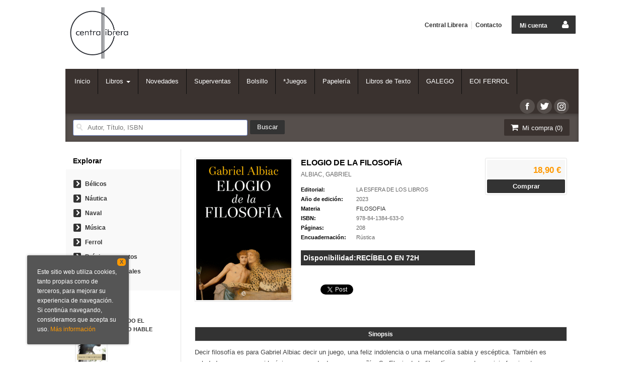

--- FILE ---
content_type: text/html; charset=utf-8
request_url: https://accounts.google.com/o/oauth2/postmessageRelay?parent=https%3A%2F%2Fwww.centrallibrera.com&jsh=m%3B%2F_%2Fscs%2Fabc-static%2F_%2Fjs%2Fk%3Dgapi.lb.en.W5qDlPExdtA.O%2Fd%3D1%2Frs%3DAHpOoo8JInlRP_yLzwScb00AozrrUS6gJg%2Fm%3D__features__
body_size: 160
content:
<!DOCTYPE html><html><head><title></title><meta http-equiv="content-type" content="text/html; charset=utf-8"><meta http-equiv="X-UA-Compatible" content="IE=edge"><meta name="viewport" content="width=device-width, initial-scale=1, minimum-scale=1, maximum-scale=1, user-scalable=0"><script src='https://ssl.gstatic.com/accounts/o/2580342461-postmessagerelay.js' nonce="YaaSjgdPRVw3gr0IT9oymQ"></script></head><body><script type="text/javascript" src="https://apis.google.com/js/rpc:shindig_random.js?onload=init" nonce="YaaSjgdPRVw3gr0IT9oymQ"></script></body></html>

--- FILE ---
content_type: text/css
request_url: https://www.centrallibrera.com/css/weblib-theme.css
body_size: 1539
content:

        
/* Colors
********************************************************/
/*body*/							body { color:#444; 
                                            background:#fff;
                                        }

/*h1*/								h1, h1.title {color: #000000;}
/*h2*/								h2, h2.title {color: #000000;}
/*h3*/								h3, h3.subtitle {color: #000000;}
/*h2 proceso*/						h2.proceso{color:#444;}
/*h3 a*/							h3 a{color:#000000;}
/*caption*/							caption{color: #000000;}

/*links*/							a {color: #333;}
/*links hover*/						a:hover {color: #3A322F; text-decoration: none;}

/*idiomas*/							#idiomas a {color:#FFF;}
/*idiomas hover*/					#idiomas a:hover {color:#333;}

/*precio lista*/					div.listado_libros p.precio {color:#333333;}
/*precio detalle*/					.fichaDetalle .precioDetalle {color:#333333;}
/*precio cesta*/					td.total{color:#333;}
/*precio minicesta*/				div#tt_products_minibasket div.content p.basket strong{color:#333333;}
/*precio detalle pedido*/			.grupo_datos .totalPedido {color:#333333;}


/*titulo libro lista*/				dl.dublincore dd.title a {color: #333;}
/*titulo libro lista hover*/		dl.dublincore dd.title a:hover {}
/*titulo libro columna izq*/		.minilibbloque p a{color:#000000;}
/*titulo libro columna izq hover*/	.minilibbloque p a:hover {color:#333;}
/*titulo libro ficha*/				.fichaDetalle dd.titulo {color:#000000;}
/*titulo libro cesta hover */		td.product a:hover {color:#333;}
/*autor libro cesta*/				td.product .autor a {color:#666;}
/*autor libro cesta hover */		td.product .autor a:hover {color:#333;}
/*autor libro columna izq*/			.minilibbloque p.autor {color:#666;}


/*menu corporativo*/				#explore li a {color:#333333;}
/*menu corporativo hover*/			#explore li a:hover {color:#333;}

/*menu materias*/					#categories li a {color:#333333;}
/*menu materias hover*/				#categories li a:hover {color:#333333;}

/*menu submaterias*/				.bloque-top ul.materias li a{color:#333}
/*menu submaterias hover*/			.bloque-top ul.materias li a:hover{color:#333;}

/*paginador reposo*/				.paginador a, .paginador a:link {background-color:#FFFFFF; border:1px solid #E7E7E7; color:#666666;}
/*paginador hover*/					.paginador a:hover {background-color:#999; border:1px solid #999; color:#FFFFFF;}
/*paginador activo*/				.paginador span.current { background-color: #333; border: 1px solid #333; color:#FFFFFF;}

/*links ordenar por*/				.ordenar ul li a{color: #606A74;}
/*links ordenar por:hover*/			.ordenar ul li a:hover{color:#333;}
/*links ordenar por:selected*/		.ordenar ul li a.selected{color:#333;}
/*links enlaces por:selected*/		.bloque-top ul.materias li a:active{color:#333;}

/*breadcrumb*/						.breadcrumb{color:#999999;}

/*iconos menu lateral */			#explore li .icon-chevron-right{ background: none repeat scroll 0 0 #E16122; color: #FFFFFF;}

/*ranking circles*/					.ranking {background-color: #3A322F; color: #FFFFFF;}

/*nav servicios*/					#nav-header li a{ color:#333;}
/*nav servicios hover*/				#nav-header li a:hover{ color:#888;}

/*icono ebook*/						.ico_ebook, .ico_lista {background-color: #564F4C;}

/*icono sidebar-menu*/				#explore li .icon-chevron-right{background-color: #333;}

/*fondo mini-cesta*/				#cart .btntwo, #contentMiniCesta{ background-color: #3a322f;}

/*redes solciales personalizadas*/	.social-networks li a {	background-color: #564F4C !important;}

/*fondo header1*/ 					#header .navbar { background-color: #3A322F;}

/*fondo header2*/					#submenu { background: none repeat scroll 0 0 #564F4C;}

/*botones*/							.btntwo, .btn { color: #FFFFFF; background-color: #333; border: 1px solid #333;}
/*botones hover*/					.btntwo:hover, .btn:hover{ color:#ffffff; background-color: #282828; border: 1px solid #282828;}

/*descuento*/						.discount {	background: none repeat scroll 0 0 #FF9900;}

/*btn mini-cart*/					.btn-cart-checkout { background-color: #333 !important;}
/*btn mini-cart hover*/				.btn-cart-checkout:hover { background-color: #282828 !important;}

.navbar-default .navbar-nav > li > a { color: #FFFFFF; border-right: 1px solid #0D0D0D;}
.navbar-default .navbar-nav > li > a:hover, .navbar-default .navbar-nav > li > a:focus { background-color: #3A322F; color: #FFF;}
.navbar-default .navbar-nav > .active > a, .navbar-default .navbar-nav > .active > a:hover, .navbar-default .navbar-nav > .active > a:focus { background-color: #1F1F1F; color: #FFF;}
.navbar-default .navbar-nav > .open > a, .navbar-default .navbar-nav > .open > a:hover, .navbar-default .navbar-nav > .open > a:focus { background-color: #3A322F; color: #FFF;}

.account a:hover .icon-user {
    background-color: #333;
}
.breadcrumb {
    background-color: transparent;
}
#cookie-compliant {
    background-color: #555555;
    color: #ffffff;
}
#cookie-compliant p a {
    color: #ff9900;
}
#close-cookies-message {
    background-color: #ff9900;
    color: #555555;
}
/*disponibilidad minifichas*/ .edit {color: #333;}

/*feedback-cesta*/ 

.ui-pnotify-container.alert-success {
    background-color: #D6E0EF;
    border-color: #D6E0EF;
    color: #3A322F;
}
.ui-pnotify-container.alert a {
    color: #3A322F;
}

.telephone-header {
    color: #ffffff;
    float: left;
    font-size: 1.3em;
    font-weight: bold;
    margin: 28px 17px 0 0;
}

.instagram a {
    background: url(../images/instagram.png) center no-repeat;
}

--- FILE ---
content_type: text/css
request_url: https://www.centrallibrera.com/cluetip/jquery.cluetip.css
body_size: 1337
content:
/* global */
div.ui-cluetip {
  font-size: 1em;
}
.ui-cluetip-content {
  padding: 9px;
}
.ui-cluetip-header {
  line-height:1.1em;
  font-size: 1em;
  margin: 0;
  overflow: hidden;
  padding:8px 8px 0 8px;
}

.cluetip-title .cluetip-close {
  float: right;
  position: relative;
}
.cluetip-close img {
  border: 0;
}

#cluetip-waitimage {
  width: 43px;
  height: 11px;
  position: absolute;
  background-image: url("images/wait.gif");
}
.cluetip-arrows {
  display: none;
  position: absolute;
  top: 0;
  left: -11px;
  width: 11px;
  height: 22px;
  background-repeat: no-repeat;
  background-position: 0 0;
  border-width: 0;
}
.cluetip-extra {
  display: none;
}
#cluetip .pvp{
	font-size:1.4em;
	color:#FF9001;
	font-weight:bold;
}
#cluetip .pvp .oferta strike{
	font-size:1.2em;
	margin-right:10px;
	color:#666666;
	font-weight: normal;
}
/***************************************
   =cluetipClass: 'default'
-------------------------------------- */

.cluetip-default {
  background-color: #d9d9c2;
}
.cluetip-default .ui-cluetip-header {
  background-color: #cf0a4f;
}


/*
.cluetip-default #cluetip-outer {
  position: relative;
  margin: 0;
  background-color: #d9d9c2;
}
.cluetip-default h3#cluetip-title {
  margin: 0 0 5px;
  padding: 8px 10px 4px;
  font-size: 1.1em;
  font-weight: normal;
  background-color: #87876a;
  color: #fff;
}
.cluetip-default #cluetip-title a {
  color: #d9d9c2;
  font-size: 0.95em;
}
.cluetip-default #cluetip-inner {
  padding: 10px;
}
.cluetip-default div#cluetip-close {
  text-align: right;
  margin: 0 5px 5px;
  color: #900;
}
*/
/* default arrows */
div.cluetip-default .cluetip-arrows {
  border-width: 0;
  background: transparent none;
}
div.clue-right-default .cluetip-arrows {
  background-image: url("images/darrowleft.gif");
}
div.clue-left-default .cluetip-arrows {
  background-image: url("images/darrowright.gif");
  left: 100%;
  margin-right: -11px;
}
div.clue-top-default .cluetip-arrows {
  background-image: url("images/darrowdown.gif");
  top: 100%;
  left: 50%;
  margin-left: -11px;
  width: 22px;
  height: 11px;
}
div.clue-bottom-default .cluetip-arrows {
  background-image: url("images/darrowup.gif");
  top: -11px;
  left: 50%;
  margin-left: -11px;
  width: 22px;
  height: 11px;
}

/***************************************
   =cluetipClass: 'jtip'
-------------------------------------- */
.cluetip-jtip {
  background-color: #fff;
}
.cluetip-jtip .cluetip-outer {
  border: 2px solid #ccc;
  position: relative;
}

.cluetip-jtip .cluetip-inner {
  padding: 5px;
  display: inline-block;
}
.cluetip-jtip div.cluetip-close {
  text-align: right;
  margin: 0 5px 0;
  color: #900;
}

.cluetip-jtip .ui-cluetip-header {
  background-color: #ccc;
  padding: 6px;
/*  margin-bottom: 1em;*/
}

/* jtip arrows */
div.cluetip-jtip .cluetip-arrows {
  border-width: 0;
  background: transparent none;
}
div.clue-right-jtip .cluetip-arrows {
  background-image: url("images/arrowleft.gif");
}
div.clue-left-jtip .cluetip-arrows {
  background-image: url("images/arrowright.gif");
  left: 100%;
  margin-right: -11px;
}
div.clue-top-jtip .cluetip-arrows {
  background-image: url("images/arrowdown.gif");
  top: 100%;
  left: 50%;
  width: 22px;
  height: 11px;
  margin-left: -11px;
}
div.clue-bottom-jtip .cluetip-arrows {
  background-image: url("images/arrowup.gif");
  top: -11px;
  left: 50%;
  width: 22px;
  height: 11px;
  margin-left: -11px;
}

/***************************************
   =cluetipClass: 'rounded'
-------------------------------------- */
.cluetip-rounded {
  -webkit-border-radius: 6px;
  -moz-border-radius: 6px;
  border-radius: 6px;
  background-color: #fff;
  border: 1px solid #ccc;
}
.cluetip-rounded  .cluetip-arrows {
  border-color: #ccc;
}

/* need to be more specific here to override ThemeRoller defaults */
div.cluetip-rounded  .cluetip-arrows {
  font-size: 0;
  line-height: 0%;
  width: 0;
  height: 0;
  border-style: solid;
  background: transparent none;
}
div.clue-right-rounded .cluetip-arrows {
  border-width: 11px 11px 11px 0;
  border-top-color: transparent;
  border-bottom-color: transparent;
  border-left-color: transparent;
}
div.clue-left-rounded .cluetip-arrows {
  left: 100%;
  margin-right: -11px;
  border-width: 11px 0 11px 11px;
  border-top-color: transparent;
  border-right-color: transparent;
  border-bottom-color: transparent;

}
div.clue-top-rounded .cluetip-arrows {
  top: 100%;
  left: 50%;
  border-width: 11px 11px 0 11px;
  border-right-color: transparent;
  border-bottom-color: transparent;
  border-left-color: transparent;
}
.clue-bottom-rounded .cluetip-arrows {
  top: -11px;
  left: 50%;
  border-width: 0 11px 11px 11px;
  border-top-color: transparent;
  border-right-color: transparent;
  border-left-color: transparent;

}
/* stupid IE6 HasLayout hack */
.cluetip-rounded .cluetip-title,
.cluetip-rounded .cluetip-inner {
  zoom: 1;
}

/***************************************
   =cluetipClass: 'jtreven' (una modificacion parcial de default)
-------------------------------------- */
.cluetip-outer {
background-color: #fff;
  border: 1px solid #e7e7e7;
   box-shadow: 0 2px 5px rgba(0, 0, 0, 0.15);
  -webkit-border-radius: 2px;
	border-radius: 2px; 
	height:auto;
}
.cluetip-jtreven .ui-cluetip-header {
  /*background-color: #87876a;*/
  overflow:hidden;*/
  padding:0px 0 0 8px;
  border: none;
  background:none;
  color:#000;
}

.cluetip-jtreven .ui-cluetip-content {
  border: none;
  background:none;
    font-size: 0.8em;
    line-height: 0.9em;
    color:#555555;
}

div.cluetip-jtreven .cluetip-arrows {
  border-width: 0;
  background: transparent none;
}
div.clue-right-jtreven .cluetip-arrows {
  background-image: url("images/darrowleft.gif");
}
div.clue-left-jtreven .cluetip-arrows {
  background-image: url("images/darrowright.gif");
  left: 100%;
  margin-right: -11px;
}
div.clue-top-jtreven .cluetip-arrows {
  background-image: url("images/darrowdown.gif");
  top: 100%;
  left: 50%;
  margin-left: -11px;
  width: 22px;
  height: 11px;
}
div.clue-bottom-jtreven .cluetip-arrows {
  background-image: url("images/darrowup.gif");
  top: -11px;
  left: 50%;
  margin-left: -11px;
  width: 22px;
  height: 11px;
}

.cluetip-jtreven .cluetip-inner p {
  margin:0;
  font-size:1em;

}
.cluetip-jtreven .cluetip-inner p span.oferta {
	text-decoration: line-through;
	color:#666;
	font-size:0.9em;
}

